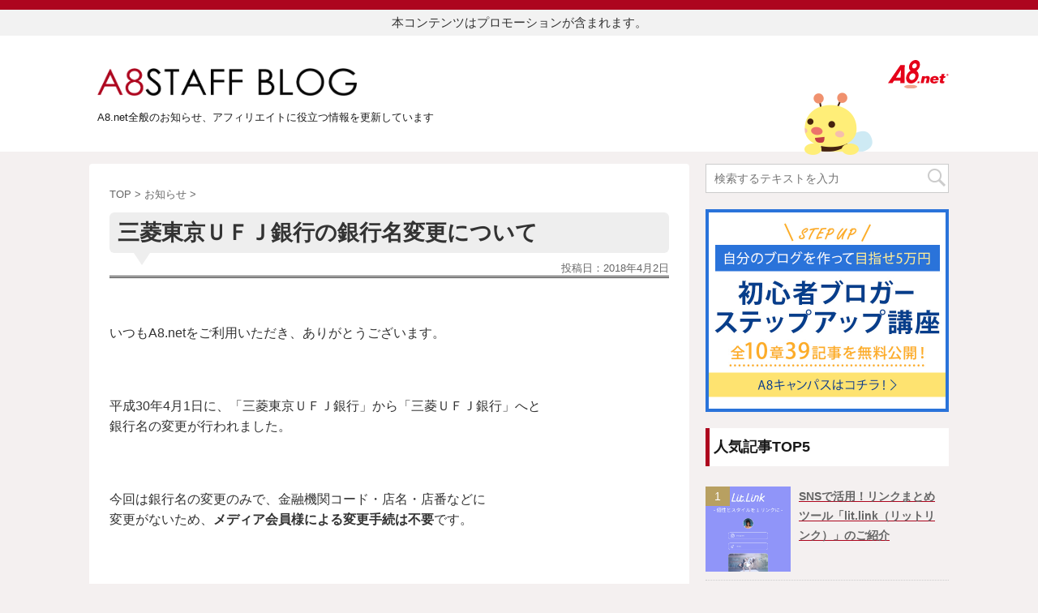

--- FILE ---
content_type: text/html; charset=UTF-8
request_url: https://a8pr.jp/2018/04/02/%E4%B8%89%E8%8F%B1%E6%9D%B1%E4%BA%AC%EF%BD%95%EF%BD%86%EF%BD%8A%E9%8A%80%E8%A1%8C%E3%81%AE%E9%8A%80%E8%A1%8C%E5%90%8D%E5%A4%89%E6%9B%B4%E3%81%AB%E3%81%A4%E3%81%84%E3%81%A6/
body_size: 53876
content:
<!DOCTYPE html>
<!--[if lt IE 7]>
<html class="ie6" lang="ja" xmlns:og="http://ogp.me/ns#"> <![endif]-->
<!--[if IE 7]>
<html class="i7" lang="ja" xmlns:og="http://ogp.me/ns#"> <![endif]-->
<!--[if IE 8]>
<html class="ie" lang="ja" xmlns:og="http://ogp.me/ns#"> <![endif]-->
<!--[if gt IE 8]><!-->
<html lang="ja" xmlns:og="http://ogp.me/ns#">
<!--<![endif]-->

<head prefix="og: http://ogp.me/ns# fb: http://ogp.me/ns/fb# article: http://ogp.me/ns/article#">
    <meta charset="UTF-8">
    <meta name="viewport" content="width=device-width,initial-scale=1.0,user-scalable=no">
    <meta name="format-detection" content="telephone=no">

            <meta property="og:title" content="三菱東京ＵＦＪ銀行の銀行名変更について" />
<meta property="og:description" content="&nbsp; いつもA8.netをご利用いただき、ありがとうございます。 &nbsp; 平成30年4月1日に、「三菱東京ＵＦＪ銀行」から「三菱ＵＦＪ銀行」へと 銀行名の変更が行われました。 &nbsp" />
    <meta property="og:site_name" content="A8スタッフブログ" />
    <meta property="og:type" content="article" />
    <meta property="og:url" content="https://a8pr.jp/2018/04/02/%E4%B8%89%E8%8F%B1%E6%9D%B1%E4%BA%AC%EF%BD%95%EF%BD%86%EF%BD%8A%E9%8A%80%E8%A1%8C%E3%81%AE%E9%8A%80%E8%A1%8C%E5%90%8D%E5%A4%89%E6%9B%B4%E3%81%AB%E3%81%A4%E3%81%84%E3%81%A6/" />
    <meta property="og:image" content="https://a8pr.jp/wp-content/uploads/2020/10/sns.png" />
    <!-- /OGP -->


    <link rel="alternate" type="application/rss+xml" title="A8スタッフブログ RSS Feed" href="https://a8pr.jp/feed/" />
    <link rel="pingback" href="https://a8pr.jp/xmlrpc.php">
    <!--[if lt IE 9]>
		<script src="https://a8pr.jp/wp-content/themes/a8staffblogTheme/js/html5shiv.js"></script>
    <![endif]-->
				
		<meta name='robots' content='max-image-preview:large' />
<title>三菱東京ＵＦＪ銀行の銀行名変更について - A8スタッフブログ</title>
<link rel='dns-prefetch' href='//ajax.googleapis.com' />
<link rel='dns-prefetch' href='//direct.a8pr.jp' />
<link rel='dns-prefetch' href='//s.w.org' />
		<script type="text/javascript">
			window._wpemojiSettings = {"baseUrl":"https:\/\/s.w.org\/images\/core\/emoji\/13.0.1\/72x72\/","ext":".png","svgUrl":"https:\/\/s.w.org\/images\/core\/emoji\/13.0.1\/svg\/","svgExt":".svg","source":{"concatemoji":"https:\/\/a8pr.jp\/wp-includes\/js\/wp-emoji-release.min.js?ver=5.7.2"}};
			!function(e,a,t){var n,r,o,i=a.createElement("canvas"),p=i.getContext&&i.getContext("2d");function s(e,t){var a=String.fromCharCode;p.clearRect(0,0,i.width,i.height),p.fillText(a.apply(this,e),0,0);e=i.toDataURL();return p.clearRect(0,0,i.width,i.height),p.fillText(a.apply(this,t),0,0),e===i.toDataURL()}function c(e){var t=a.createElement("script");t.src=e,t.defer=t.type="text/javascript",a.getElementsByTagName("head")[0].appendChild(t)}for(o=Array("flag","emoji"),t.supports={everything:!0,everythingExceptFlag:!0},r=0;r<o.length;r++)t.supports[o[r]]=function(e){if(!p||!p.fillText)return!1;switch(p.textBaseline="top",p.font="600 32px Arial",e){case"flag":return s([127987,65039,8205,9895,65039],[127987,65039,8203,9895,65039])?!1:!s([55356,56826,55356,56819],[55356,56826,8203,55356,56819])&&!s([55356,57332,56128,56423,56128,56418,56128,56421,56128,56430,56128,56423,56128,56447],[55356,57332,8203,56128,56423,8203,56128,56418,8203,56128,56421,8203,56128,56430,8203,56128,56423,8203,56128,56447]);case"emoji":return!s([55357,56424,8205,55356,57212],[55357,56424,8203,55356,57212])}return!1}(o[r]),t.supports.everything=t.supports.everything&&t.supports[o[r]],"flag"!==o[r]&&(t.supports.everythingExceptFlag=t.supports.everythingExceptFlag&&t.supports[o[r]]);t.supports.everythingExceptFlag=t.supports.everythingExceptFlag&&!t.supports.flag,t.DOMReady=!1,t.readyCallback=function(){t.DOMReady=!0},t.supports.everything||(n=function(){t.readyCallback()},a.addEventListener?(a.addEventListener("DOMContentLoaded",n,!1),e.addEventListener("load",n,!1)):(e.attachEvent("onload",n),a.attachEvent("onreadystatechange",function(){"complete"===a.readyState&&t.readyCallback()})),(n=t.source||{}).concatemoji?c(n.concatemoji):n.wpemoji&&n.twemoji&&(c(n.twemoji),c(n.wpemoji)))}(window,document,window._wpemojiSettings);
		</script>
		<style type="text/css">
img.wp-smiley,
img.emoji {
	display: inline !important;
	border: none !important;
	box-shadow: none !important;
	height: 1em !important;
	width: 1em !important;
	margin: 0 .07em !important;
	vertical-align: -0.1em !important;
	background: none !important;
	padding: 0 !important;
}
</style>
	<link rel='stylesheet' id='wp-block-library-css'  href='https://a8pr.jp/wp-includes/css/dist/block-library/style.min.css?ver=5.7.2' type='text/css' media='all' />
<link rel='stylesheet' id='browser-shots-frontend-css-css'  href='https://a8pr.jp/wp-content/plugins/browser-shots/dist/blocks.style.build.css?ver=1.7.4' type='text/css' media='all' />
<link rel='stylesheet' id='tinymce-smiley-button-css'  href='https://direct.a8pr.jp/wp-content/plugins/tinymce-smiley-button/plugin.css?ver=5.7.2' type='text/css' media='all' />
<link rel='stylesheet' id='single2-css'  href='https://a8pr.jp/wp-content/themes/a8staffblogTheme/st-kanricss.php' type='text/css' media='all' />
<link rel='stylesheet' id='iconstyle-css'  href='https://a8pr.jp/wp-content/themes/a8staffblogTheme/iconstyle.css?ver=all' type='text/css' media='all' />
<link rel='stylesheet' id='normalize-css'  href='https://a8pr.jp/wp-content/themes/a8staffblogTheme/css/normalize.css?ver=1.5.9' type='text/css' media='all' />
<link rel='stylesheet' id='font-awesome-css'  href='https://a8pr.jp/wp-content/themes/a8staffblogTheme/css/fontawesome/css/font-awesome.min.css?ver=4.7.0' type='text/css' media='all' />
<link rel='stylesheet' id='style-css'  href='https://a8pr.jp/wp-content/themes/a8staffblogTheme/style.css?ver=5.7.2' type='text/css' media='all' />
<script type='text/javascript' id='nrci_methods-js-extra'>
/* <![CDATA[ */
var nrci_opts = {"gesture":"N","drag":"Y","touch":"N","admin":"N"};
/* ]]> */
</script>
<script type='text/javascript' src='https://a8pr.jp/wp-content/plugins/no-right-click-images-plugin/no-right-click-images.js' id='nrci_methods-js'></script>
<script type='text/javascript' src='//ajax.googleapis.com/ajax/libs/jquery/1.11.3/jquery.min.js?ver=1.11.3' id='jquery-js'></script>
<link rel="https://api.w.org/" href="https://a8pr.jp/wp-json/" /><link rel="alternate" type="application/json" href="https://a8pr.jp/wp-json/wp/v2/posts/20279" /><link rel='shortlink' href='https://a8pr.jp/?p=20279' />
<link rel="alternate" type="application/json+oembed" href="https://a8pr.jp/wp-json/oembed/1.0/embed?url=https%3A%2F%2Fa8pr.jp%2F2018%2F04%2F02%2F%25e4%25b8%2589%25e8%258f%25b1%25e6%259d%25b1%25e4%25ba%25ac%25ef%25bd%2595%25ef%25bd%2586%25ef%25bd%258a%25e9%258a%2580%25e8%25a1%258c%25e3%2581%25ae%25e9%258a%2580%25e8%25a1%258c%25e5%2590%258d%25e5%25a4%2589%25e6%259b%25b4%25e3%2581%25ab%25e3%2581%25a4%25e3%2581%2584%25e3%2581%25a6%2F" />
<link rel="alternate" type="text/xml+oembed" href="https://a8pr.jp/wp-json/oembed/1.0/embed?url=https%3A%2F%2Fa8pr.jp%2F2018%2F04%2F02%2F%25e4%25b8%2589%25e8%258f%25b1%25e6%259d%25b1%25e4%25ba%25ac%25ef%25bd%2595%25ef%25bd%2586%25ef%25bd%258a%25e9%258a%2580%25e8%25a1%258c%25e3%2581%25ae%25e9%258a%2580%25e8%25a1%258c%25e5%2590%258d%25e5%25a4%2589%25e6%259b%25b4%25e3%2581%25ab%25e3%2581%25a4%25e3%2581%2584%25e3%2581%25a6%2F&#038;format=xml" />
		<style type="text/css">
			
/*グループ1
------------------------------------------------------------*/



/*縦一行目のセル*/
table tr td:first-child {
			}

/*横一行目のセル*/
table tr:first-child {
			}



/*TOC+*/
#toc_container {
	
	}



/*マル数字olタグ*/


.post .maruno ol li:before {
		}

/*チェックulタグ*/


.post .maruck ul li:before {
		}

/*Webアイコン*/





/*スライドショー矢印非表示*/

/*サイト上部のボーダー色*/

/*ヘッダーの背景色*/
		#headbox {
							background-color: transparent;
							
					background: none;
										}

		
/*サイトの背景色*/

/*ヘッダー下からの背景色*/
#content-w {
                   
	}

/*メインコンテンツのテキスト色*/
.post > * {
	color: ;
}

input, textarea {
	color: #000;
}

/*メインコンテンツのリンク色*/

a, 
.no-thumbitiran h3 a, 
.no-thumbitiran h5 a {
	color: ;
}
/*サイドのテキスト色*/
#side aside > *,
#side li.cat-item a,
#side aside .kanren .clearfix dd h5 a,
#side aside .kanren .clearfix dd p {
	color: ;
}

/*メインコンテンツの背景色*/
main {
	background: #ffffff;
}

/*メイン背景色の透過*/


/*ブログタイトル*/

header .sitename a {
	color: #1a1a1a;
}

/* メニュー */
nav li a {
	color: #1a1a1a;
}

/*ページトップ*/
#page-top a {
	background: ;
}


/*キャプション */

header h1 {
	color: #1a1a1a;
}

header .descr {
	color: #1a1a1a;
}

/* アコーディオン */
#s-navi dt.trigger .op {
	background: ;
	color: ;
}

/*アコーディオンメニュー内背景色*/
#s-navi dd.acordion_tree {
	}

/*追加ボタン1*/
#s-navi dt.trigger .op-st {
		}

/*追加ボタン2*/
#s-navi dt.trigger .op-st2 {
		}

.acordion_tree li a {
	color: #1a1a1a;
}


/*スマホフッターメニュー*/
#st-footermenubox a {
	color: #000; 
}


/* サイド見出し */
aside h4 {
	color: #1a1a1a;
}

/* スマホメニュー文字 */
.acordion_tree ul.menu li a, 
.acordion_tree ul.menu li {
	color: #000000;
}

.acordion_tree ul.menu li {
	border-bottom-color: #000000;
}

/*グループ2
------------------------------------------------------------*/
/*Webフォント*/







/* 投稿日時・ぱんくず・タグ */
#breadcrumb, #breadcrumb div a, div#breadcrumb a, .blogbox p, .tagst, #breadcrumb ol li a, #breadcrumb ol li {
	color: #dbdbdb;
}

/* 記事タイトル */


	.entry-title, .post .entry-title {
		color: #000000;
					background-color: transparent;
						
				background: none;
						}


	.entry-title, .post .entry-title {
		padding-left:10px;
	}

	.entry-title, .post .entry-title {
		padding-top:5px;
		padding-bottom:5px;
	}





	.entry-title, .post .entry-title {
		padding-left:10px!important;
	}

	.entry-title, .post .entry-title {
		padding-top:5px!important;
		padding-bottom:5px!important;
	}

/* h2 */


	h2 {
		color: ;
					background-color: transparent;
						
				background: none;
					
					border: none;
			}

	

	h2 {
		padding-left:20px!important;
	}

	h2 {
		padding-top:10px!important;
		padding-bottom:10px!important;
	}

/*h3小見出し*/


	.post h3:not(.rankh3):not(#reply-title) {
		color: ;
		border-bottom-color: ;
	
		
		
					background-color: transparent;
			}


	.post h3:not(.rankh3):not(#reply-title) {
		padding-left:15px!important;
	}

	.post h3:not(.rankh3):not(#reply-title) {
		padding-top:10px!important;
		padding-bottom:10px!important;
	}

/*h4*/
    .post h4:not(.rankh4):not(.point) {
                color: ;
                    background-color: transparent;
            
            
            
                    padding-left:20px;
            
                    padding-top:10px;
            padding-bottom:10px;
            
            }
/* サイド見出し */
aside h4, #side aside h4 {
	color: ;
}

/*h5*/
    .post h5:not(.rankh5):not(.point):not(.st-cardbox-t):not(.popular-t):not(.kanren-t) {
				color: ;
					background-color: transparent;
			
			
			
			
					padding-top:10px!important;
			padding-bottom:10px!important;
			
			}

/* タグクラウド */
.tagcloud a {
	border-color: ;
	color: ;
}

/* NEW ENTRY & 関連記事 */
.post h4:not(.rankh4).point, 
.cat-itiran p.point,
.n-entry-t {
	border-bottom-color: ;
}

.post h4:not(.rankh4) .point-in, 
.cat-itiran p.point .point-in,
.n-entry {
	background-color: ;
	color: ;
}

/* カテゴリ */
.catname {
	background: ;
	color:#000000;
}

.post .st-catgroup a {
	color: #000000;
}

/*グループ4
------------------------------------------------------------*/
/* RSSボタン */
.rssbox a {
	background-color: ;
}

/* SNSボタン */


.inyoumodoki, .post blockquote {
	background-color: #f3f3f3;
	border-left-color: #f3f3f3;
}

/*フリーボックスウィジェット
------------------------------------------------------------*/
/* ボックス */
.freebox {
	border-top-color: ;
	background: ;
}

/* 見出し */
.p-entry-f {
	background: ;
	color: ;
}

/* エリア内テキスト */

/*お知らせ
------------------------------------------------------------*/
/*お知らせバーの背景色*/
#topnews-box div.rss-bar {
			border: none;
	}

#topnews-box div.rss-bar {
	color: ;

	/*Other Browser*/
	background: ;
	/*For Old WebKit*/
	background: -webkit-linear-gradient(  0%,  100% );
	/*For Modern Browser*/
	background: linear-gradient(  0%,  100% );
}

/*お知らせ日付の文字色*/
#topnews-box dt {
	color: ;
}

#topnews-box div dl dd a {
	color: #000000;
}

#topnews-box dd {
	border-bottom-color: #000000;
}

#topnews-box {
			background-color:transparent!important;
	}

/*追加カラー
------------------------------------------------------------*/
/*フッター*/
footer > *,
footer a,
#footer .copyr,  
#footer .copyr a, 
#footer .copy,  
#footer .copy a {
	}

footer .footermenust li {
	border-right-color:  !important;
}

/*フッター背景色*/
	#footer {
					background-color: transparent;
						
				background: none;
						            
           					max-width: 1030px; /*padding 15pxあり*/
			}

	
/*任意の人気記事
------------------------------------------------------------*/

.post .p-entry, #side .p-entry, .home-post .p-entry {
	background: ;
	color: ;
}

.pop-box, .nowhits .pop-box, .nowhits-eye .pop-box {
	border-top-color: ;
	background: ;
}

.kanren.pop-box .clearfix dd h5 a, 
.kanren.pop-box .clearfix dd p,
.kanren.pop-box .clearfix dd p a, 
.kanren.pop-box .clearfix dd p span, 
.kanren.pop-box .clearfix dd > *,
.kanren.pop-box h5 a, 
.kanren.pop-box div p,
.kanren.pop-box div p a, 
.kanren.pop-box div p span, 
.kanren.pop-box div > *
{
	color: !important;
}

	.poprank-no2 {
		background: ;
		color:  !important;
	}

	.poprank-no {
		background: ;
		color: ;
	}

/*ウィジェット問合せボタン*/

.st-formbtn {
	
	
			background-color: transparent!important;
	}

.st-formbtn .st-originalbtn-r {
	border-left-color: ;
}

a.st-formbtnlink {
	color: ;
}

/*ウィジェットオリジナルボタン*/

.st-originalbtn {
	
	
			background-color: transparent!important;
	}

.st-originalbtn .st-originalbtn-r {
	border-left-color: ;
}

a.st-originallink {
	color: ;
}

/*ミドルメニュー（ヘッダーメニュー連動）
------------------------------------------------------------*/
.st-middle-menu {
			}

.st-middle-menu .menu li a{
			}

/*固定ページサイドメニュー
------------------------------------------------------------*/
/*背景色*/
#sidebg {
	background: ;

	}


	/*liタグの階層*/
	#side aside .st-pagelists ul li:not(.sub-menu) {
					border-top: none;
		
					border-left: none;
			border-right: none;
			}

	#side aside .st-pagelists ul .sub-menu li {
		border: none;
	}

	#side aside .st-pagelists ul li:last-child {
					border-bottom: none;
			}

	#side aside .st-pagelists ul .sub-menu li:first-child {
					border-top: none;
			}

	#side aside .st-pagelists ul li li:last-child {
		border: none;
	}

	#side aside .st-pagelists ul .sub-menu .sub-menu li {
		border: none;
	}
	
	#side aside .st-pagelists ul li a {
		color: ;
					background-color: transparent;
						
				background: none;
						}

	
	#side aside .st-pagelists .sub-menu a {
					border: none;
				color: ;
	}

	#side aside .st-pagelists .sub-menu .sub-menu li:last-child {
		border-bottom: 1px solid ;
	}

	#side aside .st-pagelists .sub-menu li .sub-menu a,
	#side aside .st-pagelists .sub-menu li .sub-menu .sub-menu li a {
		color: ;
	}



	#side aside .st-pagelists ul li a {
		padding-left:15px;
	}

	#side aside .st-pagelists ul li a {
		padding-top:8px;
		padding-bottom:8px;
	}

/*Webアイコン*/


/*コンタクトフォーム7送信ボタン*/
.wpcf7-submit {
	background: ;
	color: ;
}

/* メイン画像背景色 */


/*media Queries タブレットサイズ（959px以下）
----------------------------------------------------*/
@media only screen and (max-width: 959px) {

	/*-- ここまで --*/
}

/*media Queries タブレットサイズ以下
----------------------------------------------------*/
@media only screen and (min-width: 600px) {

}

/*media Queries タブレットサイズ（600px～959px）のみで適応したいCSS -タブレットのみ
---------------------------------------------------------------------------------------------------*/
@media only screen and (min-width: 600px) and (max-width: 959px) {

	
/*-- ここまで --*/
}


/*media Queries PCサイズ
----------------------------------------------------*/
@media only screen and (min-width: 960px) {

	

	
	/*ヘッダーの背景色*/
	
	/*メインコンテンツのボーダー*/
	
	
	/* スライドショー横並び */
	
	/*wrapperに背景がある場合*/
	
	/*メニュー*/
	#st-menuwide {
			border-top: none;
		border-bottom: none;
				border-left: none;
		border-right: none;
	
			background-color: transparent;
					
			background: none;
				}

	

	header .smanone ul.menu li, 
	header nav.st5 ul.menu  li,
	header nav.st5 ul.menu  li,
	header #st-menuwide div.menu li,
	header #st-menuwide nav.menu li
	{
			border-right: none;
		}

	header .smanone ul.menu li, 
	header nav.st5 ul.menu  li,
	header #st-menuwide div.menu li,
	header #st-menuwide nav.menu li {
		border-right-color: ;
	}

	header .smanone ul.menu li a, 
	header nav.st5 ul.menu  li a,
	header #st-menuwide div.menu li a,
	header #st-menuwide nav.menu li a {
		color: ;
	}

	
	header .smanone ul.menu li li a {
		background: ;
		border-top-color: ;

	}

	/*メニューの上下のパディング*/
		

	/*ヘッダーウィジェット*/
	header .headbox .textwidget {
		background: ;
		color: #000000;
	}

	/*ヘッダーの電話番号とリンク色*/
	.head-telno a, #header-r .footermenust a {
		color: #000000;
	}

	#header-r .footermenust li {
		border-right-color: #000000;
	}

	/*トップ用おすすめタイトル*/
	.nowhits .pop-box {
		border-top-color: ;
	}

	/*記事エリアを広げる*/
	
	/*記事タイトル*/
	.entry-title, .post .entry-title {
		color: #000000;
							
			}

/*-- ここまで --*/
}
		</style>
		<link rel="canonical" href="https://a8pr.jp/2018/04/02/%e4%b8%89%e8%8f%b1%e6%9d%b1%e4%ba%ac%ef%bd%95%ef%bd%86%ef%bd%8a%e9%8a%80%e8%a1%8c%e3%81%ae%e9%8a%80%e8%a1%8c%e5%90%8d%e5%a4%89%e6%9b%b4%e3%81%ab%e3%81%a4%e3%81%84%e3%81%a6/" />
<meta property="og:title" content="三菱東京ＵＦＪ銀行の銀行名変更について" />
<meta property="og:site_name" content="A8スタッフブログ" />
<meta property="og:type" content="article" />
<meta property="og:url" content="https://a8pr.jp/2018/04/02/%e4%b8%89%e8%8f%b1%e6%9d%b1%e4%ba%ac%ef%bd%95%ef%bd%86%ef%bd%8a%e9%8a%80%e8%a1%8c%e3%81%ae%e9%8a%80%e8%a1%8c%e5%90%8d%e5%a4%89%e6%9b%b4%e3%81%ab%e3%81%a4%e3%81%84%e3%81%a6/" />
<meta property="og:image" content="http://a8pr.jp/wp-content/uploads/2013/04/cap.jpg" />
<link rel="icon" href="https://a8pr.jp/wp-content/uploads/2020/10/cropped-favi-1-32x32.png" sizes="32x32" />
<link rel="icon" href="https://a8pr.jp/wp-content/uploads/2020/10/cropped-favi-1-192x192.png" sizes="192x192" />
<link rel="apple-touch-icon" href="https://a8pr.jp/wp-content/uploads/2020/10/cropped-favi-1-180x180.png" />
<meta name="msapplication-TileImage" content="https://a8pr.jp/wp-content/uploads/2020/10/cropped-favi-1-270x270.png" />
						

		<link rel="stylesheet" href="https://a8pr.jp/wp-content/themes/a8staffblogTheme/style.css?date=202312" type="text/css" media="all" />
				
<!-- Google Tag Manager --><script>// <![CDATA[
(function(w,d,s,l,i){w[l]=w[l]||[];w[l].push({'gtm.start':
new Date().getTime(),event:'gtm.js'});var f=d.getElementsByTagName(s)[0],
j=d.createElement(s),dl=l!='dataLayer'?'&l='+l:'';j.async=true;j.src=
'https://www.googletagmanager.com/gtm.js?id='+i+dl;f.parentNode.insertBefore(j,f);
})(window,document,'script','dataLayer','GTM-WC76SNL');
// ]]></script><!-- End Google Tag Manager -->

    <script>
        (function(h, o, t, j, a, r) {
            h.hj = h.hj || function() {
                (h.hj.q = h.hj.q || []).push(arguments)
            };
            h._hjSettings = {
                hjid: 1674077,
                hjsv: 6
            };
            a = o.getElementsByTagName('head')[0];
            r = o.createElement('script');
            r.async = 1;
            r.src = t + h._hjSettings.hjid + j + h._hjSettings.hjsv;
            a.appendChild(r);
        })(window, document, 'https://static.hotjar.com/c/hotjar-', '.js?sv=');
    </script>
</head>

<body class="post-template-default single single-post postid-20279 single-format-standard not-front-page" oncontextmenu=”return false;” oncopy=”return false;”>

    <!-- Google Tag Manager (noscript) --><noscript><iframe src="https://www.googletagmanager.com/ns.html?id=GTM-WC76SNL" height="0" width="0" style="display:none;visibility:hidden"></iframe></noscript><!-- End Google Tag Manager (noscript) -->

            <div id="st-ami">
            <div id="wrapper" class="">
                <div id="wrapper-in">
                    <div class="noteArea">
                        <p>本コンテンツはプロモーションが含まれます。</p>
                    </div>
                    <header id="">
                        <div id="headbox-bg">
                            <div class="clearfix" id="headbox">
                                <!--スマホメニュー表示用-->
<script src="/wp-content/themes/a8staffblogTheme/js/spcommon.js"></script>
<div class="spmenu">
<ul id="menu">
	<li class="sp-logo">
	<!-- ロゴ又はブログ名 -->
		<a href="https://www.a8.net/">
							<div><img alt="A8スタッフブログ" src="/wp-content/themes/a8staffblogTheme/images/a8logo.svg" width="75" height="35"></div>
		
		</a>
	</li>
	<li>		<nav id="s-navi" class="pcnone">
			<dl class="acordion">
				<dt class="trigger">
					<p><span class="op"><i class="fa fa-bars"></i></span></p>
				</dt>

				<dd class="acordion_tree">


				<h4>カテゴリ</h4>
										<div class="menu-menu-container"><ul id="menu-menu" class="menu"><li id="menu-item-28691" class="menu-item menu-item-type-taxonomy menu-item-object-category menu-item-28691"><a href="https://a8pr.jp/category/staffsummary/">A8スタッフ通信</a></li>
<li id="menu-item-28692" class="menu-item menu-item-type-taxonomy menu-item-object-category menu-item-28692"><a href="https://a8pr.jp/category/staffsummary/newservice/">おすすめプログラム情報</a></li>
<li id="menu-item-28693" class="menu-item menu-item-type-taxonomy menu-item-object-category menu-item-28693"><a href="https://a8pr.jp/category/staffsummary/selfback-tie-up/">セルフバックタイアップ</a></li>
<li id="menu-item-28694" class="menu-item menu-item-type-taxonomy menu-item-object-category menu-item-28694"><a href="https://a8pr.jp/category/staffsummary/%e3%82%bb%e3%83%ab%e3%83%95%e3%83%90%e3%83%83%e3%82%af%e6%9b%b4%e6%96%b0%e6%83%85%e5%a0%b1/">セルフバック更新情報</a></li>
<li id="menu-item-28695" class="menu-item menu-item-type-taxonomy menu-item-object-category menu-item-28695"><a href="https://a8pr.jp/category/staffsummary/campaign/">特集・キャンペーン</a></li>
<li id="menu-item-28696" class="menu-item menu-item-type-taxonomy menu-item-object-category menu-item-28696"><a href="https://a8pr.jp/category/affiliateinfo/">アフィリエイト情報</a></li>
<li id="menu-item-28697" class="menu-item menu-item-type-taxonomy menu-item-object-category menu-item-28697"><a href="https://a8pr.jp/category/affiliateinfo/affiliatepoint/">アフィリエイトのコツ</a></li>
<li id="menu-item-28698" class="menu-item menu-item-type-taxonomy menu-item-object-category menu-item-28698"><a href="https://a8pr.jp/category/affiliateinfo/campus/">キャンパス通信</a></li>
<li id="menu-item-28699" class="menu-item menu-item-type-taxonomy menu-item-object-category menu-item-28699"><a href="https://a8pr.jp/category/event/">イベント</a></li>
<li id="menu-item-28701" class="menu-item menu-item-type-taxonomy menu-item-object-category menu-item-28701"><a href="https://a8pr.jp/category/event/a8festival/">A8フェスティバル</a></li>
<li id="menu-item-28702" class="menu-item menu-item-type-taxonomy menu-item-object-category menu-item-28702"><a href="https://a8pr.jp/category/event/%e3%82%bb%e3%83%9f%e3%83%8a%e3%83%bc/">セミナー</a></li>
<li id="menu-item-28703" class="menu-item menu-item-type-taxonomy menu-item-object-category current-post-ancestor current-menu-parent current-post-parent menu-item-28703"><a href="https://a8pr.jp/category/news/">お知らせ</a></li>
<li id="menu-item-28704" class="menu-item menu-item-type-taxonomy menu-item-object-category menu-item-28704"><a href="https://a8pr.jp/category/news/mainte/">メンテナンス・障害情報</a></li>
<li id="menu-item-28705" class="menu-item menu-item-type-taxonomy menu-item-object-category menu-item-28705"><a href="https://a8pr.jp/category/news/release/">機能リリース</a></li>
</ul></div>					<div class="clear"></div>

					
					<div class="a8Logo"><a href="https://www.a8.net/" target="_blank"><img src="https://a8pr.jp/wp-content/themes/a8staffblogTheme/images/a8logo.svg" width="75" height="35"></a></div>




				</dd>
			</dl>
		</nav>
	</li>

</ul>


</div>
<!--/ここまで-->                                <div id="head-caption" class="spnone">

<div class="a8Logo"><a href="https://www.a8.net/" target="_blank"><img src="https://a8pr.jp/wp-content/themes/a8staffblogTheme/images/a8logo.svg" width="75" height="35"></a></div>

</div><!--/head-caption-->
<div class="headerImg"><img src="https://a8pr.jp/wp-content/themes/a8staffblogTheme/images/header_img.png" width="84" height="77"></div>
<div id="logo-area" class="spnone">
	<h1>
	<!-- ロゴ又はブログ名 -->
		<a href="https://a8pr.jp/">
								<div style="max-width: 320px;"><img alt="A8スタッフブログ" src="/wp-content/themes/a8staffblogTheme/images/main_bloglogo.png"></div>
			</a>
		</h1>

</div><!--/logo-area-->
	<p class="descr">A8.net全般のお知らせ、アフィリエイトに役立つ情報を更新しています</p>                            </div><!-- /#headbox-bg -->
                        </div><!-- /#headbox clearfix -->
                    </header>

                    <div id="headersearch">
                        <ul class="searchbox02" style="display:block;">
                            <li>
                                <div id="search">
                                    <form method="get" id="searchform" action="https://a8pr.jp/">
                                        <label class="hidden" for="s">
                                        </label>
                                        <input type="text" placeholder="検索するテキストを入力" value="" name="s" id="s" />
                                        <input type="submit" value="" id="searchsubmit" />
                                    </form>
                                </div>
                            </li>
                        </ul>
                    </div>
<div id="content" class="clearfix">
    <div id="contentInner">

        <main>
            <article>
                <div id="post-20279" class="st-post post-20279 post type-post status-publish format-standard hentry category-news">

                                        
                    <!--ぱんくず -->
                    <div id="breadcrumb">
                        <ol itemscope itemtype="http://schema.org/BreadcrumbList">
                            <li itemprop="itemListElement" itemscope itemtype="http://schema.org/ListItem"><a href="https://a8pr.jp" itemprop="item"><span itemprop="name">TOP</span></a> >
                                <meta itemprop="position" content="1" />
                            </li>
                                                        <li itemprop="itemListElement" itemscope itemtype="http://schema.org/ListItem"><a href="https://a8pr.jp/category/news/" itemprop="item">
                                    <span itemprop="name">お知らせ</span> </a> &gt;
                                <meta itemprop="position" content="2" />
                            </li>
                                                    </ol>
                    </div>
                    <!--/ ぱんくず -->

                    <!--ループ開始 -->
                    
                    
                    <h1 class="entry-title">三菱東京ＵＦＪ銀行の銀行名変更について</h1>

                    
                    <div class="blogbox ">
                        <p><span class="kdate">
                                                                投稿日：<time class="updated" datetime="2018-04-02T19:03:46+0900">2018年4月2日</time>
                                                            </span></p>
                    </div>

                    <div class="mainbox">
                        <div id="nocopy" ><!-- コピー禁止エリアここから -->

                                                                                    
                            <div class="entry-content">
                                <p>&nbsp;</p>
<p><span style="font-size: 12pt;">いつもA8.netをご利用いただき、ありがとうございます。</span></p>
<p>&nbsp;</p>
<p><span style="font-size: 12pt;">平成30年4月1日に、「三菱東京ＵＦＪ銀行」から「三菱ＵＦＪ銀行」へと</span><br />
<span style="font-size: 12pt;">銀行名の変更が行われました。</span></p>
<p>&nbsp;</p>
<p><span style="font-size: 12pt;">今回は銀行名の変更のみで、金融機関コード・店名・店番などに</span><br />
<span style="font-size: 12pt;">変更がないため、<strong>メディア会員様による変更手続は不要</strong>です。</span></p>
<p>&nbsp;</p>
<p><span style="font-size: 12pt;">現在、三菱東京ＵＦＪ銀行の口座をご登録頂いている方につきまして、</span><br />
<span style="font-size: 12pt;">管理画面上の記載も三菱ＵＦＪ銀行へと後日修正を行いますので、</span><br />
<span style="font-size: 12pt;">恐れ入りますがしばらくお待ちください。</span></p>
<p>&nbsp;</p>
<p>&nbsp;</p>
<p><span style="font-size: 12pt;">今後とも、A8.netを何卒よろしくお願い致します。</span></p>
<p>&nbsp;</p>
                            </div>
                        </div><!-- コピー禁止エリアここまで -->

                        
                        
                    </div><!-- .mainboxここまで -->

                    

                    <div id="promo_area">
                        <h3>A8.netの会員ではない方はこちらをチェック！</h3>
                        <p>A8スタッフブログで紹介しているコンテンツは、会員様向けです。<br>会員ではない方は、セルフバックやその他サービスをご利用できません。</p>
                        <ul class="flex_con">
                            <li class="flex_item">
                                <div><img src="/wp-content/themes/a8staffblogTheme/images/promo01.png" alt="" width="200" height="109"></div>
                                <p class="promo_Btn promospnone"><a href="https://www.a8.net/sp/about.html" target="_blank">A8.netとは？</a></p>
                                <p class="promo_Btn promopcnone"><a href="https://www.a8.net/about.html" target="_blank">A8.netとは？</a></p>
                            </li>
                            <li class="flex_item">
                                <div><img src="/wp-content/themes/a8staffblogTheme/images/promo02.png" alt="" width="200" height="109"></div>
                                <p class="promo_Btn green_Btn"><a href="https://pub.a8.net/a8v2/asMailAuthenticationAction.do?action=default" target="_blank">無料会員登録をする</a></p>
                            </li>
                        </ul>
                    </div><!--promo_area-->






                    <p class="tagst">
                        <i class="icon-books"></i>-<a href="https://a8pr.jp/category/news/" rel="category tag">お知らせ</a><br />
                                            </p>

                    <aside>

                        <p class="author" style="display:none;"><a href="https://a8pr.jp/author/m_mori/" title="Mori" class="vcard author"><span class="fn">author</span></a></p>
                                                <!--ループ終了-->
                                                <!--関連記事-->
                        
			<h4 class="point"><span class="point-in">関連記事</span></h4>
<div class="kanren ">
							<dl class="clearfix">
				<dt class="noimagebg"><a href="https://a8pr.jp/2023/09/15/a8ma-end/">
													<img width="300" height="300" src="https://a8pr.jp/wp-content/uploads/2019/01/お知らせ.png" class="attachment-st_thumb400 size-st_thumb400 wp-post-image" alt="" loading="lazy" />											</a></dt>
				<dd>
					
		<p class="st-catgroup itiran-category">
		<a href="https://a8pr.jp/category/news/" title="View all posts in お知らせ" rel="category tag"><span class="catname st-catid14">お知らせ</span></a>		</p>

					<h5 class="kanren-t">
						<a href="https://a8pr.jp/2023/09/15/a8ma-end/">
							【A8M&#038;A】サービス終了のお知らせ						</a></h5>

											<div class="smanone">
							<p>日頃よりA8.netをご利用いただき誠にありがとうございます。 A8.net関連サービスのA8M&amp;Aを、2023年10月31日(火)をもちましてサービス終了とさせていただく事となりましたので事 ... </p>
						</div>
					
				</dd>
			</dl>
					<dl class="clearfix">
				<dt class="noimagebg"><a href="https://a8pr.jp/2024/01/15/mailcategory_delete/">
													<img width="300" height="300" src="https://a8pr.jp/wp-content/uploads/2019/01/お知らせ.png" class="attachment-st_thumb400 size-st_thumb400 wp-post-image" alt="" loading="lazy" />											</a></dt>
				<dd>
					
		<p class="st-catgroup itiran-category">
		<a href="https://a8pr.jp/category/news/" title="View all posts in お知らせ" rel="category tag"><span class="catname st-catid14">お知らせ</span></a>		</p>

					<h5 class="kanren-t">
						<a href="https://a8pr.jp/2024/01/15/mailcategory_delete/">
							提携広告主からのメール 一部項目変更のお知らせ						</a></h5>

											<div class="smanone">
							<p>平素よりA8.netをご利用いただき、誠にありがとうございます。 本日は、提携広告主より配信されておりますメール項目が一部変更となりますのでお知らせいたします。 変更部分：広告主メールの「配信内容」の ... </p>
						</div>
					
				</dd>
			</dl>
					<dl class="clearfix">
				<dt class="noimagebg"><a href="https://a8pr.jp/2019/07/16/7%e6%9c%88%e3%81%ae%e5%a0%b1%e9%85%ac%e6%8c%af%e8%be%bc%e3%83%99%e3%82%b9%e3%83%888%e3%82%92%e6%9b%b4%e6%96%b0%e3%81%97%e3%81%be%e3%81%97%e3%81%9f%ef%bc%81/">
													<img width="380" height="400" src="https://a8pr.jp/wp-content/uploads/2019/06/best.jpg" class="attachment-st_thumb400 size-st_thumb400 wp-post-image" alt="" loading="lazy" />											</a></dt>
				<dd>
					
		<p class="st-catgroup itiran-category">
		<a href="https://a8pr.jp/category/news/" title="View all posts in お知らせ" rel="category tag"><span class="catname st-catid14">お知らせ</span></a>		</p>

					<h5 class="kanren-t">
						<a href="https://a8pr.jp/2019/07/16/7%e6%9c%88%e3%81%ae%e5%a0%b1%e9%85%ac%e6%8c%af%e8%be%bc%e3%83%99%e3%82%b9%e3%83%888%e3%82%92%e6%9b%b4%e6%96%b0%e3%81%97%e3%81%be%e3%81%97%e3%81%9f%ef%bc%81/">
							7月の報酬振込ベスト8を更新しました！						</a></h5>

											<div class="smanone">
							<p>&nbsp; &nbsp; 本日7月16日は、A8.netの 報酬振込日 です！ (振込日は毎月15日、ただし金融機関の休日に当たる場合翌営業日） &nbsp; たくさんのメディア会員様にお振込みをさ ... </p>
						</div>
					
				</dd>
			</dl>
				</div>
                        <!--ページナビ-->
                        <div class="p-navi">
                            <ul class="p-naviArea">
                                <li>
                                    <dl>
                                                                                <dt><span class="pnavitit">PREV</span></dt>
                                        <dd>
                                            <a href="https://a8pr.jp/2018/04/02/a8-net%e3%81%8b%e3%82%89%e3%81%a4%e3%81%84%e3%81%ab%e3%82%b9%e3%83%9e%e3%83%bc%e3%83%88%e3%83%95%e3%82%a9%e3%83%b3%e7%94%a8%e3%82%a2%e3%83%97%e3%83%aa%e3%81%8c%e3%83%aa%e3%83%aa%e3%83%bc%e3%82%b9/">A8.netからついにスマートフォン用アプリがリリース！</a>
                                        </dd>
                                                                            </dl>
                                </li>
                                <li>
                                    <dl>
                                                                                <dd>
                                            <a href="https://a8pr.jp/2018/04/04/%e3%83%90%e3%83%8a%e3%83%bc%e3%82%92%e8%b2%bc%e3%82%8b%e3%81%a0%e3%81%91%e3%81%a7300%e5%86%86%ef%bc%81%ef%bc%9f%e3%81%8a%e5%be%97%e3%81%aa%e3%83%9c%e3%83%bc%e3%83%8a%e3%82%b9%e3%82%ad%e3%83%a3/">バナーを貼るだけで300円！？お得なボーナスキャンペーンに参加しよう★【A8フェスティバル2018in福岡】</a>
                                        </dd>
                                        <dt><span class="pnavitit">NEXT</span></dt>
                                                                            </dl>
                                </li>
                            </ul>
                        </div>
                    </aside>
                </div>
                <!--/post-->
                <!--特集バナー表示-->
                
<div class="topFeauture">
    <h3 class="feature"><span class="feature-in">特集</span></h3>
    <ul class="feature-bnr">
        <li><a href="https://support.a8.net/as/campaign/linkmanager/?utm_source=searchtop&utm_medium=banner&utm_campaign=20251217_linkmanager" target="_blank"><img src="https://support.a8.net/as/campaigns/images/ban/20251217_linkmanager_260.jpg" alt="リンクマネージャー対応プログラム" width="260" height="65" /></a></li>
        <li>
            <a href="https://support.a8.net/as/campaigns/?special_id=20251224_valentine" target="_blank"><img src="https://support.a8.net/as/campaigns/images/ban/20251224_valentine_260.jpg" alt="バレンタイン特集" width="260" height="65" /></a>
        </li>

        
        <li>
            <a href="https://support.a8.net/as/campaigns/?special_id=20251210_lesson" target="_blank"><img src="https://support.a8.net/as/campaigns/images/ban/20251210_lesson_260.jpg" alt="資格・習い事特集" width="260" height="65" /></a>
        </li>

            </ul>
    <p style="text-align: center; padding: 10px;">当ページに掲載している情報・画像などの複写・転載は禁止しております。</p>
</div><!-- コピー禁止エリアここまで -->
            </article>
        </main>
    </div>
    <!-- /#contentInner -->
    <div id="side">
    <aside>

                <div class="side-topad spnone">
            <div class="widget-odd widget-3 ad"><div id="search">
	<form method="get" id="searchform" action="https://a8pr.jp/">
		<label class="hidden" for="s">
					</label>
		<input type="text" placeholder="検索するテキストを入力" value="" name="s" id="s" />
		<input type="submit" value="" id="searchsubmit" />
	</form>
</div>
<!-- /stinger --> </div><div class="widget_text widget-even widget-4 ad"><div class="textwidget custom-html-widget"><div style="margin-top:15px;"><a href="//www.a8.net/campus/campus-blog/2264-beginner-step-up.html" target="_blank" rel="noopener"><img src="/wp-content/uploads/2020/10/stepup_300_250.jpg" width="300" height="250" alt=""></a></div>
</div></div>        </div>
        
        
        <div class="widget popular-posts">
            <h4 class="menu_under2">人気記事TOP5</h4>
            <ul class="rankArea">
                
                <li>
                    <a href="https://a8pr.jp/2025/10/02/litlink/">
                        <!--順位-->
                        <span class="rank-count r-count1">1</span>
                        <!--サムネイル画像の追加-->
                        <div class="thumbnail">
                            <img width="400" height="400" src="https://a8pr.jp/wp-content/uploads/2025/10/litlink_thumb.png" class="attachment-post-thumbnail size-post-thumbnail wp-post-image" alt="" loading="lazy" />                        </div>
                        <div class="ranking-text">SNSで活用！リンクまとめツール「lit.link（リットリンク）」のご紹介</div>
                    </a>
                </li>

                
                <li>
                    <a href="https://a8pr.jp/2023/08/31/fairlabeling/">
                        <!--順位-->
                        <span class="rank-count r-count2">2</span>
                        <!--サムネイル画像の追加-->
                        <div class="thumbnail">
                            <img width="300" height="300" src="https://a8pr.jp/wp-content/uploads/2019/01/お知らせ.png" class="attachment-post-thumbnail size-post-thumbnail wp-post-image" alt="" loading="lazy" />                        </div>
                        <div class="ranking-text">2023年10月施行の景品表示法の指定告示（通称ステマ規制）に関するお知らせ</div>
                    </a>
                </li>

                
                <li>
                    <a href="https://a8pr.jp/2025/12/18/msapi/">
                        <!--順位-->
                        <span class="rank-count r-count3">3</span>
                        <!--サムネイル画像の追加-->
                        <div class="thumbnail">
                            <img width="300" height="300" src="https://a8pr.jp/wp-content/uploads/2019/01/お知らせ.png" class="attachment-post-thumbnail size-post-thumbnail wp-post-image" alt="" loading="lazy" />                        </div>
                        <div class="ranking-text">【Microsoft Advertising】成果連携API提供開始のお知らせ</div>
                    </a>
                </li>

                
                <li>
                    <a href="https://a8pr.jp/2023/11/29/service-end/">
                        <!--順位-->
                        <span class="rank-count r-count4">4</span>
                        <!--サムネイル画像の追加-->
                        <div class="thumbnail">
                            <img width="300" height="300" src="https://a8pr.jp/wp-content/uploads/2019/01/お知らせ.png" class="attachment-post-thumbnail size-post-thumbnail wp-post-image" alt="" loading="lazy" />                        </div>
                        <div class="ranking-text">【エーハチレビュー部・プロナビ】サービス終了のお知らせ</div>
                    </a>
                </li>

                
                <li>
                    <a href="https://a8pr.jp/2025/12/24/valentine2025/">
                        <!--順位-->
                        <span class="rank-count r-count5">5</span>
                        <!--サムネイル画像の追加-->
                        <div class="thumbnail">
                            <img width="400" height="400" src="https://a8pr.jp/wp-content/uploads/2025/12/20251224_valentine_150.jpg" class="attachment-post-thumbnail size-post-thumbnail wp-post-image" alt="" loading="lazy" />                        </div>
                        <div class="ranking-text">【バレンタイン特集】リリースのお知らせ</div>
                    </a>
                </li>

                            </ul>
        </div>

                <div id="mybox">
            <div class="widget-even widget-4 sidecate ad"><h4 class="menu_underh2">カテゴリー</h4>
			<ul>
					<li class="cat-item cat-item-34"><a href="https://a8pr.jp/category/staffsummary/">A8スタッフ通信</a>
<ul class='children'>
	<li class="cat-item cat-item-35"><a href="https://a8pr.jp/category/staffsummary/newservice/">おすすめプログラム情報</a>
	<ul class='children'>
	<li class="cat-item cat-item-54"><a href="https://a8pr.jp/category/staffsummary/newservice/introduction/">おすすめプログラム紹介</a>
		<ul class='children'>
	<li class="cat-item cat-item-61"><a href="https://a8pr.jp/category/staffsummary/newservice/introduction/gourmet/">グルメ</a>
</li>
	<li class="cat-item cat-item-63"><a href="https://a8pr.jp/category/staffsummary/newservice/introduction/fashion/">ファッション</a>
</li>
	<li class="cat-item cat-item-62"><a href="https://a8pr.jp/category/staffsummary/newservice/introduction/living/">暮らし</a>
</li>
	<li class="cat-item cat-item-64"><a href="https://a8pr.jp/category/staffsummary/newservice/introduction/beauty/">美容</a>
</li>
		</ul>
</li>
	<li class="cat-item cat-item-36"><a href="https://a8pr.jp/category/staffsummary/newservice/staffreview/">スタッフレビュー</a>
</li>
	<li class="cat-item cat-item-4"><a href="https://a8pr.jp/category/staffsummary/newservice/program/">プログラム情報</a>
</li>
	</ul>
</li>
	<li class="cat-item cat-item-44"><a href="https://a8pr.jp/category/staffsummary/selfback-tie-up/">セルフバックタイアップ</a>
</li>
	<li class="cat-item cat-item-45"><a href="https://a8pr.jp/category/staffsummary/%e3%82%bb%e3%83%ab%e3%83%95%e3%83%90%e3%83%83%e3%82%af%e6%9b%b4%e6%96%b0%e6%83%85%e5%a0%b1/">セルフバック更新情報</a>
</li>
	<li class="cat-item cat-item-7"><a href="https://a8pr.jp/category/staffsummary/campaign/">特集・キャンペーン</a>
</li>
</ul>
</li>
	<li class="cat-item cat-item-59"><a href="https://a8pr.jp/category/affiliateinfo/">アフィリエイト情報</a>
<ul class='children'>
	<li class="cat-item cat-item-1"><a href="https://a8pr.jp/category/affiliateinfo/affiliatepoint/">アフィリエイトのコツ</a>
</li>
</ul>
</li>
	<li class="cat-item cat-item-5"><a href="https://a8pr.jp/category/event/">イベント</a>
<ul class='children'>
	<li class="cat-item cat-item-10"><a href="https://a8pr.jp/category/event/a8festival/">A8フェスティバル</a>
	<ul class='children'>
	<li class="cat-item cat-item-19"><a href="https://a8pr.jp/category/event/a8festival/2013/">2013</a>
</li>
	<li class="cat-item cat-item-20"><a href="https://a8pr.jp/category/event/a8festival/2014/">2014</a>
</li>
	<li class="cat-item cat-item-27"><a href="https://a8pr.jp/category/event/a8festival/2015/">2015</a>
</li>
	<li class="cat-item cat-item-30"><a href="https://a8pr.jp/category/event/a8festival/2016/">2016</a>
</li>
	<li class="cat-item cat-item-38"><a href="https://a8pr.jp/category/event/a8festival/2017/">2017</a>
</li>
	<li class="cat-item cat-item-46"><a href="https://a8pr.jp/category/event/a8festival/2018/">2018</a>
</li>
	<li class="cat-item cat-item-49"><a href="https://a8pr.jp/category/event/a8festival/2018osaka/">2018大阪</a>
</li>
	<li class="cat-item cat-item-51"><a href="https://a8pr.jp/category/event/a8festival/2019fukuoka/" title="2019年3月福岡のカテゴリー">2019福岡</a>
</li>
	<li class="cat-item cat-item-58"><a href="https://a8pr.jp/category/event/a8festival/2020fukuoka/" title="2020年福岡フェス用">2020福岡</a>
</li>
	<li class="cat-item cat-item-18"><a href="https://a8pr.jp/category/event/a8festival/a8collection/">A8コレクション</a>
</li>
	<li class="cat-item cat-item-53"><a href="https://a8pr.jp/category/event/a8festival/a8fes/">A8フェス</a>
</li>
	<li class="cat-item cat-item-57"><a href="https://a8pr.jp/category/event/a8festival/a8fes_pickup/">A8フェスティバルPickUp</a>
</li>
	<li class="cat-item cat-item-28"><a href="https://a8pr.jp/category/event/a8festival/eihachikun/">エーハチくん</a>
</li>
	<li class="cat-item cat-item-52"><a href="https://a8pr.jp/category/event/a8festival/%e3%83%95%e3%82%a7%e3%82%b9/">フェス</a>
		<ul class='children'>
	<li class="cat-item cat-item-55"><a href="https://a8pr.jp/category/event/a8festival/%e3%83%95%e3%82%a7%e3%82%b9/2019yokohama/" title="2019年7月横浜のカテゴリー">2019横浜</a>
</li>
		</ul>
</li>
	<li class="cat-item cat-item-43"><a href="https://a8pr.jp/category/event/a8festival/%e5%a4%a7%e9%98%aa/">大阪</a>
</li>
	<li class="cat-item cat-item-48"><a href="https://a8pr.jp/category/event/a8festival/2018yokohama/">横浜</a>
</li>
	<li class="cat-item cat-item-40"><a href="https://a8pr.jp/category/event/a8festival/2017shibuya/" title="2017年の渋谷カテゴリー">渋谷</a>
</li>
	<li class="cat-item cat-item-39"><a href="https://a8pr.jp/category/event/a8festival/2017fukuoka/" title="2017年の福岡カテゴリー">福岡</a>
</li>
	</ul>
</li>
	<li class="cat-item cat-item-22"><a href="https://a8pr.jp/category/event/%e3%82%bb%e3%83%9f%e3%83%8a%e3%83%bc/">セミナー</a>
</li>
</ul>
</li>
	<li class="cat-item cat-item-14"><a href="https://a8pr.jp/category/news/">お知らせ</a>
<ul class='children'>
	<li class="cat-item cat-item-42"><a href="https://a8pr.jp/category/news/mainte/">メンテナンス・障害情報</a>
</li>
	<li class="cat-item cat-item-8"><a href="https://a8pr.jp/category/news/release/">機能リリース</a>
</li>
</ul>
</li>
			</ul>

			</div><div class="widget_text widget-odd widget-5 ad"><div class="textwidget custom-html-widget"><div><a href="https://support.a8.net/as/a8app/?url=staffblog" target="_blank" rel="noopener"><img src="https:/wp-content/uploads/2020/10/app2_20200109.jpg" width="300" height="250" alt=""></a></div></div></div><div class="widget-even widget-6 ad"><h4 class="menu_underh2">こちらもチェックしよう</h4>			<div class="textwidget"><div class="mgt10 alC"><a href="https://www.a8.net/campus/" target="_blank" rel="noopener"><img src="/wp-content/uploads/2020/10/sideban02.png" width="300" height="70" alt="A8キャンパス"></a></div></div>
		</div>        </div>
        


        <!--追加バナー表示-->
        
        <!--div id="scrollad">
			<div class="kanren pop-box ">
</div>

        </div-->











    </aside>
</div>
<!-- /#side -->
</div>
<!--/#content -->
</div><!-- /contentw -->
<footer>
<div id="footer">
<div id="footer-in">

	<!-- フッターのメインコンテンツ -->
<div class="spnone">
    <ul>
        <li><a href="https://www.fancs.com/company" target="_blank">運営会社</a></li>
        <li><a href="https://www.a8.net/about.html" target="_blank">A8.netとは</a></li>
        <li><a href="https://support.a8.net/as/contact/" target="_blank">お問い合わせ</a></li>
        <li><a href="https://pub.a8.net/a8v2/asMailAuthenticationAction.do?action=default" target="_blank">会員登録</a></li>
        <li><a href="https://www.fancs.com/privacy" target="_blank">個人情報保護方針</a></li>
    </ul>

    <!--運営元-->
<div class="operation-area">
<p class="operation-text">A8スタッフブログで紹介しているコンテンツは、会員様向けです。<a href="https://pub.a8.net/a8v2/asMailAuthenticationAction.do?action=default" target="_blank">会員登録</a>が必要です。</p>
</div><!--/operation-area-->
</div><!--/spnone-->
<p>Copyright&nbsp;&copy;2026<a href="" target="_blank"></a><a href="https://www.fancs.com/" target="_blank">FAN Communications</a>All Rights Reserved.</p></div>
</div>
</footer>
</div>
<!-- /#wrapperin -->
</div>
<!-- /#wrapper -->

<p class="copyr" data-copyr>Copyright&copy; A8スタッフブログ ,  2026 All&ensp;Rights Reserved Powered by <a href="http://manualstinger.com/cr" rel="nofollow">STINGER</a>.</p><script type='text/javascript' src='https://a8pr.jp/wp-includes/js/comment-reply.min.js?ver=5.7.2' id='comment-reply-js'></script>
<script type='text/javascript' src='https://a8pr.jp/wp-content/themes/a8staffblogTheme/js/base.js?ver=5.7.2' id='base-js'></script>
<script type='text/javascript' src='https://a8pr.jp/wp-content/themes/a8staffblogTheme/js/scroll.js?ver=5.7.2' id='scroll-js'></script>
<script type='text/javascript' src='https://a8pr.jp/wp-includes/js/wp-embed.min.js?ver=5.7.2' id='wp-embed-js'></script>
	<script>
		(function (window, document, $, undefined) {
			'use strict';

			$(function () {
				var s = $('[data-copyr]'), t = $('#footer-in');
				
				s.length && t.length && t.append(s);
			});
		}(window, window.document, jQuery));
	</script><!--ページトップへ-->
<div id="page-top"><a href="#wrapper"><img src="/wp-content/themes/a8staffblogTheme/images/totop.png" alt="ページのトップへ" width="20" height="20"/></a></div>
<!--/ページトップへ-->
</body></html>
